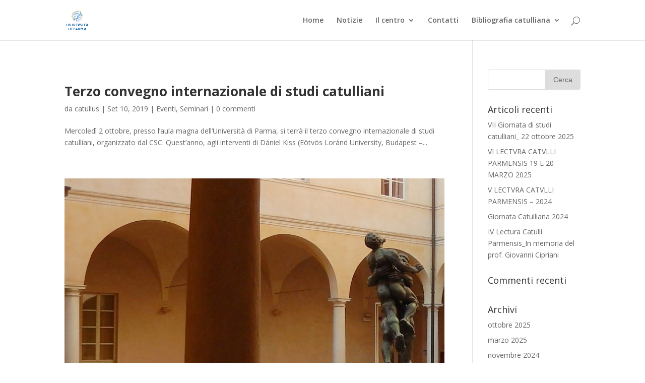

--- FILE ---
content_type: text/html; charset=UTF-8
request_url: https://www.catullus.unipr.it/index.php/category/seminari/
body_size: 26526
content:
<!DOCTYPE html>
<!--[if IE 6]>
<html id="ie6" lang="it-IT">
<![endif]-->
<!--[if IE 7]>
<html id="ie7" lang="it-IT">
<![endif]-->
<!--[if IE 8]>
<html id="ie8" lang="it-IT">
<![endif]-->
<!--[if !(IE 6) | !(IE 7) | !(IE 8)  ]><!-->
<html lang="it-IT">
<!--<![endif]-->
<head>
	<meta charset="UTF-8" />
			
	
	<link rel="pingback" href="http://www.catullus.unipr.it/xmlrpc.php" />

		<!--[if lt IE 9]>
	<script src="http://www.catullus.unipr.it/wp-content/themes/Divi/js/html5.js" type="text/javascript"></script>
	<![endif]-->

	<script type="text/javascript">
		document.documentElement.className = 'js';
	</script>

	<title>Seminari | Catullus</title>
<meta name='robots' content='noindex,follow' />
<link rel='dns-prefetch' href='//fonts.googleapis.com' />
<link rel='dns-prefetch' href='//s.w.org' />
<link rel="alternate" type="application/rss+xml" title="Catullus &raquo; Feed" href="http://www.catullus.unipr.it/index.php/feed/" />
<link rel="alternate" type="application/rss+xml" title="Catullus &raquo; Feed dei commenti" href="http://www.catullus.unipr.it/index.php/comments/feed/" />
<link rel="alternate" type="application/rss+xml" title="Catullus &raquo; Seminari Feed della categoria" href="http://www.catullus.unipr.it/index.php/category/seminari/feed/" />
		<script type="text/javascript">
			window._wpemojiSettings = {"baseUrl":"https:\/\/s.w.org\/images\/core\/emoji\/2.2.1\/72x72\/","ext":".png","svgUrl":"https:\/\/s.w.org\/images\/core\/emoji\/2.2.1\/svg\/","svgExt":".svg","source":{"concatemoji":"http:\/\/www.catullus.unipr.it\/wp-includes\/js\/wp-emoji-release.min.js?ver=4.7.3"}};
			!function(a,b,c){function d(a){var b,c,d,e,f=String.fromCharCode;if(!k||!k.fillText)return!1;switch(k.clearRect(0,0,j.width,j.height),k.textBaseline="top",k.font="600 32px Arial",a){case"flag":return k.fillText(f(55356,56826,55356,56819),0,0),!(j.toDataURL().length<3e3)&&(k.clearRect(0,0,j.width,j.height),k.fillText(f(55356,57331,65039,8205,55356,57096),0,0),b=j.toDataURL(),k.clearRect(0,0,j.width,j.height),k.fillText(f(55356,57331,55356,57096),0,0),c=j.toDataURL(),b!==c);case"emoji4":return k.fillText(f(55357,56425,55356,57341,8205,55357,56507),0,0),d=j.toDataURL(),k.clearRect(0,0,j.width,j.height),k.fillText(f(55357,56425,55356,57341,55357,56507),0,0),e=j.toDataURL(),d!==e}return!1}function e(a){var c=b.createElement("script");c.src=a,c.defer=c.type="text/javascript",b.getElementsByTagName("head")[0].appendChild(c)}var f,g,h,i,j=b.createElement("canvas"),k=j.getContext&&j.getContext("2d");for(i=Array("flag","emoji4"),c.supports={everything:!0,everythingExceptFlag:!0},h=0;h<i.length;h++)c.supports[i[h]]=d(i[h]),c.supports.everything=c.supports.everything&&c.supports[i[h]],"flag"!==i[h]&&(c.supports.everythingExceptFlag=c.supports.everythingExceptFlag&&c.supports[i[h]]);c.supports.everythingExceptFlag=c.supports.everythingExceptFlag&&!c.supports.flag,c.DOMReady=!1,c.readyCallback=function(){c.DOMReady=!0},c.supports.everything||(g=function(){c.readyCallback()},b.addEventListener?(b.addEventListener("DOMContentLoaded",g,!1),a.addEventListener("load",g,!1)):(a.attachEvent("onload",g),b.attachEvent("onreadystatechange",function(){"complete"===b.readyState&&c.readyCallback()})),f=c.source||{},f.concatemoji?e(f.concatemoji):f.wpemoji&&f.twemoji&&(e(f.twemoji),e(f.wpemoji)))}(window,document,window._wpemojiSettings);
		</script>
		<meta content="Divi v.2.7.3" name="generator"/><style type="text/css">
img.wp-smiley,
img.emoji {
	display: inline !important;
	border: none !important;
	box-shadow: none !important;
	height: 1em !important;
	width: 1em !important;
	margin: 0 .07em !important;
	vertical-align: -0.1em !important;
	background: none !important;
	padding: 0 !important;
}
</style>
<link rel='stylesheet' id='divi-fonts-css'  href='http://fonts.googleapis.com/css?family=Open+Sans:300italic,400italic,600italic,700italic,800italic,400,300,600,700,800&#038;subset=latin,latin-ext' type='text/css' media='all' />
<link rel='stylesheet' id='divi-style-css'  href='http://www.catullus.unipr.it/wp-content/themes/Divi/style.css?ver=2.7.3' type='text/css' media='all' />
<link rel='stylesheet' id='et-shortcodes-css-css'  href='http://www.catullus.unipr.it/wp-content/themes/Divi/epanel/shortcodes/css/shortcodes.css?ver=2.7.3' type='text/css' media='all' />
<link rel='stylesheet' id='et-shortcodes-responsive-css-css'  href='http://www.catullus.unipr.it/wp-content/themes/Divi/epanel/shortcodes/css/shortcodes_responsive.css?ver=2.7.3' type='text/css' media='all' />
<link rel='stylesheet' id='magnific-popup-css'  href='http://www.catullus.unipr.it/wp-content/themes/Divi/includes/builder/styles/magnific_popup.css?ver=2.7.3' type='text/css' media='all' />
<script type='text/javascript' src='http://www.catullus.unipr.it/wp-includes/js/jquery/jquery.js?ver=1.12.4'></script>
<script type='text/javascript' src='http://www.catullus.unipr.it/wp-includes/js/jquery/jquery-migrate.min.js?ver=1.4.1'></script>
<link rel='https://api.w.org/' href='http://www.catullus.unipr.it/index.php/wp-json/' />
<link rel="EditURI" type="application/rsd+xml" title="RSD" href="http://www.catullus.unipr.it/xmlrpc.php?rsd" />
<link rel="wlwmanifest" type="application/wlwmanifest+xml" href="http://www.catullus.unipr.it/wp-includes/wlwmanifest.xml" /> 
<meta name="generator" content="WordPress 4.7.3" />
<meta name="viewport" content="width=device-width, initial-scale=1.0, maximum-scale=1.0, user-scalable=0" />		<style id="theme-customizer-css">
													.woocommerce #respond input#submit, .woocommerce-page #respond input#submit, .woocommerce #content input.button, .woocommerce-page #content input.button, .woocommerce-message, .woocommerce-error, .woocommerce-info { background: #afafaf !important; }
			#et_search_icon:hover, .mobile_menu_bar:before, .mobile_menu_bar:after, .et_toggle_slide_menu:after, .et-social-icon a:hover, .et_pb_sum, .et_pb_pricing li a, .et_pb_pricing_table_button, .et_overlay:before, .entry-summary p.price ins, .woocommerce div.product span.price, .woocommerce-page div.product span.price, .woocommerce #content div.product span.price, .woocommerce-page #content div.product span.price, .woocommerce div.product p.price, .woocommerce-page div.product p.price, .woocommerce #content div.product p.price, .woocommerce-page #content div.product p.price, .et_pb_member_social_links a:hover, .woocommerce .star-rating span:before, .woocommerce-page .star-rating span:before, .et_pb_widget li a:hover, .et_pb_filterable_portfolio .et_pb_portfolio_filters li a.active, .et_pb_filterable_portfolio .et_pb_portofolio_pagination ul li a.active, .et_pb_gallery .et_pb_gallery_pagination ul li a.active, .wp-pagenavi span.current, .wp-pagenavi a:hover, .nav-single a, .posted_in a { color: #afafaf; }
			.et_pb_contact_submit, .et_password_protected_form .et_submit_button, .et_pb_bg_layout_light .et_pb_newsletter_button, .comment-reply-link, .form-submit input, .et_pb_bg_layout_light .et_pb_promo_button, .et_pb_bg_layout_light .et_pb_more_button, .woocommerce a.button.alt, .woocommerce-page a.button.alt, .woocommerce button.button.alt, .woocommerce-page button.button.alt, .woocommerce input.button.alt, .woocommerce-page input.button.alt, .woocommerce #respond input#submit.alt, .woocommerce-page #respond input#submit.alt, .woocommerce #content input.button.alt, .woocommerce-page #content input.button.alt, .woocommerce a.button, .woocommerce-page a.button, .woocommerce button.button, .woocommerce-page button.button, .woocommerce input.button, .woocommerce-page input.button { color: #afafaf; }
			.footer-widget h4 { color: #afafaf; }
			.et-search-form, .nav li ul, .et_mobile_menu, .footer-widget li:before, .et_pb_pricing li:before, blockquote { border-color: #afafaf; }
			.et_pb_counter_amount, .et_pb_featured_table .et_pb_pricing_heading, .et_quote_content, .et_link_content, .et_audio_content, .et_pb_post_slider.et_pb_bg_layout_dark, .et_slide_in_menu_container { background-color: #afafaf; }
									a { color: #afafaf; }
													#top-header, #et-secondary-nav li ul { background-color: #afafaf; }
																
		
													#main-footer .footer-widget h4 { color: #afafaf; }
							.footer-widget li:before { border-color: #afafaf; }
																
		
		body.home-posts #left-area .et_pb_post h2, body.archive #left-area .et_pb_post h2, body.search #left-area .et_pb_post h2, body.single .et_post_meta_wrapper h1 { font-weight: bold; font-style: normal; text-transform: none; text-decoration: none;  }																												
		@media only screen and ( min-width: 981px ) {
																															.et_header_style_centered.et_hide_primary_logo #main-header:not(.et-fixed-header) .logo_container, .et_header_style_centered.et_hide_fixed_logo #main-header.et-fixed-header .logo_container { height: 11.88px; }
																.et-fixed-header#top-header, .et-fixed-header#top-header #et-secondary-nav li ul { background-color: #afafaf; }
																		
					}
		@media only screen and ( min-width: 1350px) {
			.et_pb_row { padding: 27px 0; }
			.et_pb_section { padding: 54px 0; }
			.single.et_pb_pagebuilder_layout.et_full_width_page .et_post_meta_wrapper { padding-top: 81px; }
			.et_pb_section.et_pb_section_first { padding-top: inherit; }
			.et_pb_fullwidth_section { padding: 0; }
		}
		@media only screen and ( max-width: 980px ) {
																				}
		@media only screen and ( max-width: 767px ) {
													.et_pb_section { padding: 0px 0; }
				.et_pb_section.et_pb_section_first { padding-top: inherit; }
				.et_pb_section.et_pb_fullwidth_section { padding: 0; }
										.et_pb_row, .et_pb_column .et_pb_row_inner { padding: 29px 0 !important; }
					}
	</style>

	
	
	<style id="module-customizer-css">
			</style>

	<link rel="shortcut icon" href="http://www.catullus.unipr.it/wp-content/uploads/2017/04/cropped-unipr-662px.png" />		<style type="text/css">.recentcomments a{display:inline !important;padding:0 !important;margin:0 !important;}</style>
		<link rel="icon" href="http://www.catullus.unipr.it/wp-content/uploads/2017/04/cropped-unipr-662px-32x32.png" sizes="32x32" />
<link rel="icon" href="http://www.catullus.unipr.it/wp-content/uploads/2017/04/cropped-unipr-662px-192x192.png" sizes="192x192" />
<link rel="apple-touch-icon-precomposed" href="http://www.catullus.unipr.it/wp-content/uploads/2017/04/cropped-unipr-662px-180x180.png" />
<meta name="msapplication-TileImage" content="http://www.catullus.unipr.it/wp-content/uploads/2017/04/cropped-unipr-662px-270x270.png" />
</head>
<body class="archive category category-seminari category-4 et_pb_button_helper_class et_fixed_nav et_show_nav et_cover_background et_pb_gutter osx et_pb_gutters3 et_primary_nav_dropdown_animation_fade et_secondary_nav_dropdown_animation_fade et_pb_footer_columns4 et_header_style_left et_right_sidebar chrome">
	<div id="page-container">

	
	
		<header id="main-header" data-height-onload="66">
			<div class="container clearfix et_menu_container">
							<div class="logo_container">
					<span class="logo_helper"></span>
					<a href="http://www.catullus.unipr.it/">
						<img src="http://www.catullus.unipr.it/wp-content/uploads/2017/04/unipr-662px.png" alt="Catullus" id="logo" data-height-percentage="54" />
					</a>
				</div>
				<div id="et-top-navigation" data-height="66" data-fixed-height="40">
											<nav id="top-menu-nav">
						<ul id="top-menu" class="nav"><li id="menu-item-83" class="menu-item menu-item-type-custom menu-item-object-custom menu-item-home menu-item-83"><a href="http://www.catullus.unipr.it">Home</a></li>
<li id="menu-item-187" class="menu-item menu-item-type-post_type menu-item-object-page menu-item-187"><a href="http://www.catullus.unipr.it/index.php/notizie/">Notizie</a></li>
<li id="menu-item-84" class="menu-item menu-item-type-post_type menu-item-object-page menu-item-has-children menu-item-84"><a href="http://www.catullus.unipr.it/index.php/centro/">Il centro</a>
<ul class="sub-menu">
	<li id="menu-item-210" class="menu-item menu-item-type-custom menu-item-object-custom menu-item-210"><a href="http://www.catullus.unipr.it/index.php/centro/#consiglio">Consiglio</a></li>
	<li id="menu-item-262" class="menu-item menu-item-type-custom menu-item-object-custom menu-item-262"><a href="http://www.catullus.unipr.it/index.php/centro/#responsabili">Responsabili</a></li>
	<li id="menu-item-211" class="menu-item menu-item-type-custom menu-item-object-custom menu-item-211"><a href="http://www.catullus.unipr.it/index.php/centro/#referee">Referee permanenti</a></li>
	<li id="menu-item-263" class="menu-item menu-item-type-custom menu-item-object-custom menu-item-263"><a href="http://www.catullus.unipr.it/index.php/centro/#segreteria">Segreteria di redazione</a></li>
</ul>
</li>
<li id="menu-item-86" class="menu-item menu-item-type-post_type menu-item-object-page menu-item-86"><a href="http://www.catullus.unipr.it/index.php/contatti/">Contatti</a></li>
<li id="menu-item-328" class="menu-item menu-item-type-post_type menu-item-object-page menu-item-has-children menu-item-328"><a href="http://www.catullus.unipr.it/index.php/bibliografia-catulliana/">Bibliografia catulliana</a>
<ul class="sub-menu">
	<li id="menu-item-506" class="menu-item menu-item-type-post_type menu-item-object-page menu-item-has-children menu-item-506"><a href="http://www.catullus.unipr.it/index.php/bibliografia-catulliana/spogli-della-rivista-paideia-2017-2020/">Spogli della rivista «Paideia» 2017-2020</a>
	<ul class="sub-menu">
		<li id="menu-item-351" class="menu-item menu-item-type-post_type menu-item-object-page menu-item-351"><a href="http://www.catullus.unipr.it/index.php/bibliografia-catulliana/spogli-della-rivista-paideia-2017-2020/2017-2/">2017</a></li>
		<li id="menu-item-329" class="menu-item menu-item-type-post_type menu-item-object-page menu-item-329"><a href="http://www.catullus.unipr.it/index.php/bibliografia-catulliana/spogli-della-rivista-paideia-2017-2020/2018-2/">2018</a></li>
		<li id="menu-item-416" class="menu-item menu-item-type-post_type menu-item-object-page menu-item-416"><a href="http://www.catullus.unipr.it/index.php/bibliografia-catulliana/spogli-della-rivista-paideia-2017-2020/2019-2/">2019</a></li>
		<li id="menu-item-446" class="menu-item menu-item-type-post_type menu-item-object-page menu-item-446"><a href="http://www.catullus.unipr.it/index.php/bibliografia-catulliana/spogli-della-rivista-paideia-2017-2020/2020-2/">2020</a></li>
	</ul>
</li>
	<li id="menu-item-465" class="menu-item menu-item-type-post_type menu-item-object-page menu-item-465"><a href="http://www.catullus.unipr.it/index.php/bibliografia-catulliana/catullan-bulletin-2018-may-2022/">«Catullan Bulletin»</a></li>
</ul>
</li>
</ul>						</nav>
					
					
					
										<div id="et_top_search">
						<span id="et_search_icon"></span>
					</div>
					
					<div id="et_mobile_nav_menu">
				<div class="mobile_nav closed">
					<span class="select_page">Seleziona una pagina</span>
					<span class="mobile_menu_bar mobile_menu_bar_toggle"></span>
				</div>
			</div>				</div> <!-- #et-top-navigation -->
			</div> <!-- .container -->
			<div class="et_search_outer">
				<div class="container et_search_form_container">
					<form role="search" method="get" class="et-search-form" action="http://www.catullus.unipr.it/">
					<input type="search" class="et-search-field" placeholder="Cerca &hellip;" value="" name="s" title="Cerca:" />					</form>
					<span class="et_close_search_field"></span>
				</div>
			</div>
		</header> <!-- #main-header -->

		<div id="et-main-area">
<div id="main-content">
	<div class="container">
		<div id="content-area" class="clearfix">
			<div id="left-area">
		
					<article id="post-362" class="et_pb_post post-362 post type-post status-publish format-standard hentry category-eventi category-seminari">

				
															<h2 class="entry-title"><a href="http://www.catullus.unipr.it/index.php/2019/09/10/terzo-convegno-internazionale-di-studi-catulliani/">Terzo convegno internazionale di studi catulliani</a></h2>
					
					<p class="post-meta"> da <span class="author vcard"><a href="http://www.catullus.unipr.it/index.php/author/catullus/" title="Post di catullus" rel="author">catullus</a></span> | <span class="published">Set 10, 2019</span> | <a href="http://www.catullus.unipr.it/index.php/category/eventi/" rel="category tag">Eventi</a>, <a href="http://www.catullus.unipr.it/index.php/category/seminari/" rel="category tag">Seminari</a> | <span class="comments-number"><a href="http://www.catullus.unipr.it/index.php/2019/09/10/terzo-convegno-internazionale-di-studi-catulliani/#respond">0 commenti</a></span></p>Mercoledì 2 ottobre, presso l&#8217;aula magna dell&#8217;Università di Parma, si terrà il terzo convegno internazionale di studi catulliani, organizzato dal CSC. Quest&#8217;anno, agli interventi di Dániel Kiss (Eötvös Loránd University, Budapest &#8211;...				
					</article> <!-- .et_pb_post -->
			
					<article id="post-165" class="et_pb_post post-165 post type-post status-publish format-standard has-post-thumbnail hentry category-eventi category-seminari tag-catullo tag-filologia tag-latino tag-manoscritti tag-seminari">

											<a href="http://www.catullus.unipr.it/index.php/2017/07/27/prima-giornata-di-studi/">
								<img src="http://www.catullus.unipr.it/wp-content/uploads/2017/07/Casa_della_musica-1-1080x675.jpg" alt='Aperti i lavori per la prima giornata di studi' width='1080' height='675' />							</a>
					
															<h2 class="entry-title"><a href="http://www.catullus.unipr.it/index.php/2017/07/27/prima-giornata-di-studi/">Aperti i lavori per la prima giornata di studi</a></h2>
					
					<p class="post-meta"> da <span class="author vcard"><a href="http://www.catullus.unipr.it/index.php/author/catullus/" title="Post di catullus" rel="author">catullus</a></span> | <span class="published">Lug 27, 2017</span> | <a href="http://www.catullus.unipr.it/index.php/category/eventi/" rel="category tag">Eventi</a>, <a href="http://www.catullus.unipr.it/index.php/category/seminari/" rel="category tag">Seminari</a> | <span class="comments-number"><a href="http://www.catullus.unipr.it/index.php/2017/07/27/prima-giornata-di-studi/#respond">0 commenti</a></span></p>Sono ufficialmente cominciati i lavori di pianificazione per la prima giornata di studi del CSC, che si terrà mercoledì 4 ottobre 2017 presso la Casa della Musica di Parma. Questo sarà il primo di una serie di incontri a cadenza regolare, aperti a studiosi,...				
					</article> <!-- .et_pb_post -->
			<div class="pagination clearfix">
	<div class="alignleft"></div>
	<div class="alignright"></div>
</div>			</div> <!-- #left-area -->

				<div id="sidebar">
		<div id="search-2" class="et_pb_widget widget_search"><form role="search" method="get" id="searchform" class="searchform" action="http://www.catullus.unipr.it/">
				<div>
					<label class="screen-reader-text" for="s">Ricerca per:</label>
					<input type="text" value="" name="s" id="s" />
					<input type="submit" id="searchsubmit" value="Cerca" />
				</div>
			</form></div> <!-- end .et_pb_widget -->		<div id="recent-posts-2" class="et_pb_widget widget_recent_entries">		<h4 class="widgettitle">Articoli recenti</h4>		<ul>
					<li>
				<a href="http://www.catullus.unipr.it/index.php/2025/10/22/vii-giornata-di-studi-catulliani/">VII Giornata di studi catulliani_ 22 ottobre 2025</a>
						</li>
					<li>
				<a href="http://www.catullus.unipr.it/index.php/2025/03/12/620/">VI LECTVRA CATVLLI PARMENSIS  19 E 20 MARZO 2025</a>
						</li>
					<li>
				<a href="http://www.catullus.unipr.it/index.php/2024/11/08/v-lectvra-catvlli-parmensis-2024/">V LECTVRA CATVLLI PARMENSIS &#8211; 2024</a>
						</li>
					<li>
				<a href="http://www.catullus.unipr.it/index.php/2024/10/22/giornata-catulliana-2024/">Giornata Catulliana 2024</a>
						</li>
					<li>
				<a href="http://www.catullus.unipr.it/index.php/2024/02/26/iv-lectura-catulli-parmensis_in-memoria-del-prof-giovanni-cipriani/">IV Lectura Catulli Parmensis_In memoria del prof. Giovanni Cipriani</a>
						</li>
				</ul>
		</div> <!-- end .et_pb_widget -->		<div id="recent-comments-2" class="et_pb_widget widget_recent_comments"><h4 class="widgettitle">Commenti recenti</h4><ul id="recentcomments"></ul></div> <!-- end .et_pb_widget --><div id="archives-2" class="et_pb_widget widget_archive"><h4 class="widgettitle">Archivi</h4>		<ul>
			<li><a href='http://www.catullus.unipr.it/index.php/2025/10/'>ottobre 2025</a></li>
	<li><a href='http://www.catullus.unipr.it/index.php/2025/03/'>marzo 2025</a></li>
	<li><a href='http://www.catullus.unipr.it/index.php/2024/11/'>novembre 2024</a></li>
	<li><a href='http://www.catullus.unipr.it/index.php/2024/10/'>ottobre 2024</a></li>
	<li><a href='http://www.catullus.unipr.it/index.php/2024/02/'>febbraio 2024</a></li>
	<li><a href='http://www.catullus.unipr.it/index.php/2023/11/'>novembre 2023</a></li>
	<li><a href='http://www.catullus.unipr.it/index.php/2023/03/'>marzo 2023</a></li>
	<li><a href='http://www.catullus.unipr.it/index.php/2022/10/'>ottobre 2022</a></li>
	<li><a href='http://www.catullus.unipr.it/index.php/2022/09/'>settembre 2022</a></li>
	<li><a href='http://www.catullus.unipr.it/index.php/2022/06/'>giugno 2022</a></li>
	<li><a href='http://www.catullus.unipr.it/index.php/2021/12/'>dicembre 2021</a></li>
	<li><a href='http://www.catullus.unipr.it/index.php/2019/09/'>settembre 2019</a></li>
	<li><a href='http://www.catullus.unipr.it/index.php/2018/09/'>settembre 2018</a></li>
	<li><a href='http://www.catullus.unipr.it/index.php/2018/07/'>luglio 2018</a></li>
	<li><a href='http://www.catullus.unipr.it/index.php/2018/03/'>marzo 2018</a></li>
	<li><a href='http://www.catullus.unipr.it/index.php/2017/09/'>settembre 2017</a></li>
	<li><a href='http://www.catullus.unipr.it/index.php/2017/07/'>luglio 2017</a></li>
		</ul>
		</div> <!-- end .et_pb_widget --><div id="categories-2" class="et_pb_widget widget_categories"><h4 class="widgettitle">Categorie</h4>		<ul>
	<li class="cat-item cat-item-3"><a href="http://www.catullus.unipr.it/index.php/category/eventi/" >Eventi</a>
</li>
	<li class="cat-item cat-item-4 current-cat"><a href="http://www.catullus.unipr.it/index.php/category/seminari/" >Seminari</a>
</li>
	<li class="cat-item cat-item-1"><a href="http://www.catullus.unipr.it/index.php/category/senza-categoria/" >Senza categoria</a>
</li>
		</ul>
</div> <!-- end .et_pb_widget --><div id="meta-2" class="et_pb_widget widget_meta"><h4 class="widgettitle">Meta</h4>			<ul>
						<li><a href="http://www.catullus.unipr.it/wp-login.php">Accedi</a></li>
			<li><a href="http://www.catullus.unipr.it/index.php/feed/"><abbr title="Really Simple Syndication">RSS</abbr> degli articoli</a></li>
			<li><a href="http://www.catullus.unipr.it/index.php/comments/feed/"><abbr title="Really Simple Syndication">RSS</abbr> dei commenti</a></li>
			<li><a href="https://it.wordpress.org/" title="Powered by WordPress, allo stato dell’arte una piattaforma di editoria personale semantica-">WordPress.org</a></li>			</ul>
			</div> <!-- end .et_pb_widget -->	</div> <!-- end #sidebar -->
		</div> <!-- #content-area -->
	</div> <!-- .container -->
</div> <!-- #main-content -->


			<footer id="main-footer">
				

		
				<div id="footer-bottom">
					<div class="container clearfix">
				<ul class="et-social-icons">

	<li class="et-social-icon et-social-facebook">
		<a href="#" class="icon">
			<span>Facebook</span>
		</a>
	</li>
	<li class="et-social-icon et-social-twitter">
		<a href="#" class="icon">
			<span>Twitter</span>
		</a>
	</li>
	<li class="et-social-icon et-social-google-plus">
		<a href="#" class="icon">
			<span>Google</span>
		</a>
	</li>
	<li class="et-social-icon et-social-rss">
		<a href="http://www.catullus.unipr.it/index.php/feed/" class="icon">
			<span>RSS</span>
		</a>
	</li>

</ul>
						<p id="footer-info">Progettato da <a href="http://www.elegantthemes.com" title="Premium WordPress Themes">Elegant Themes</a> | Sviluppato da <a href="http://www.wordpress.org">WordPress</a></p>
					</div>	<!-- .container -->
				</div>
			</footer> <!-- #main-footer -->
		</div> <!-- #et-main-area -->


	</div> <!-- #page-container -->

	<script type='text/javascript' src='http://www.catullus.unipr.it/wp-content/themes/Divi/includes/builder/scripts/frontend-builder-global-functions.js?ver=2.7.3'></script>
<script type='text/javascript' src='http://www.catullus.unipr.it/wp-content/themes/Divi/includes/builder/scripts/jquery.mobile.custom.min.js?ver=2.7.3'></script>
<script type='text/javascript' src='http://www.catullus.unipr.it/wp-content/themes/Divi/js/custom.js?ver=2.7.3'></script>
<script type='text/javascript' src='http://www.catullus.unipr.it/wp-content/themes/Divi/includes/builder/scripts/jquery.fitvids.js?ver=2.7.3'></script>
<script type='text/javascript' src='http://www.catullus.unipr.it/wp-content/themes/Divi/includes/builder/scripts/waypoints.min.js?ver=2.7.3'></script>
<script type='text/javascript' src='http://www.catullus.unipr.it/wp-content/themes/Divi/includes/builder/scripts/jquery.magnific-popup.js?ver=2.7.3'></script>
<script type='text/javascript'>
/* <![CDATA[ */
var et_pb_custom = {"ajaxurl":"http:\/\/www.catullus.unipr.it\/wp-admin\/admin-ajax.php","images_uri":"http:\/\/www.catullus.unipr.it\/wp-content\/themes\/Divi\/images","builder_images_uri":"http:\/\/www.catullus.unipr.it\/wp-content\/themes\/Divi\/includes\/builder\/images","et_frontend_nonce":"1378feb853","subscription_failed":"Si prega di verificare i campi di seguito per assicurarsi di aver inserito le informazioni corrette.","et_ab_log_nonce":"a0daed6df1","fill_message":"Compila i seguenti campi:","contact_error_message":"Per favore, correggi i seguenti errori:","invalid":"E-mail non valido","captcha":"Captcha","prev":"Indietro","previous":"Precedente","next":"Accanto","wrong_captcha":"Hai inserito un numero errato nei captcha.","is_builder_plugin_used":"","is_divi_theme_used":"1","widget_search_selector":".widget_search","is_ab_testing_active":"","page_id":"362","unique_test_id":"","ab_bounce_rate":"5","is_cache_plugin_active":"no","is_shortcode_tracking":""};
/* ]]> */
</script>
<script type='text/javascript' src='http://www.catullus.unipr.it/wp-content/themes/Divi/includes/builder/scripts/frontend-builder-scripts.js?ver=2.7.3'></script>
<script type='text/javascript' src='http://www.catullus.unipr.it/wp-includes/js/wp-embed.min.js?ver=4.7.3'></script>
</body>
</html>